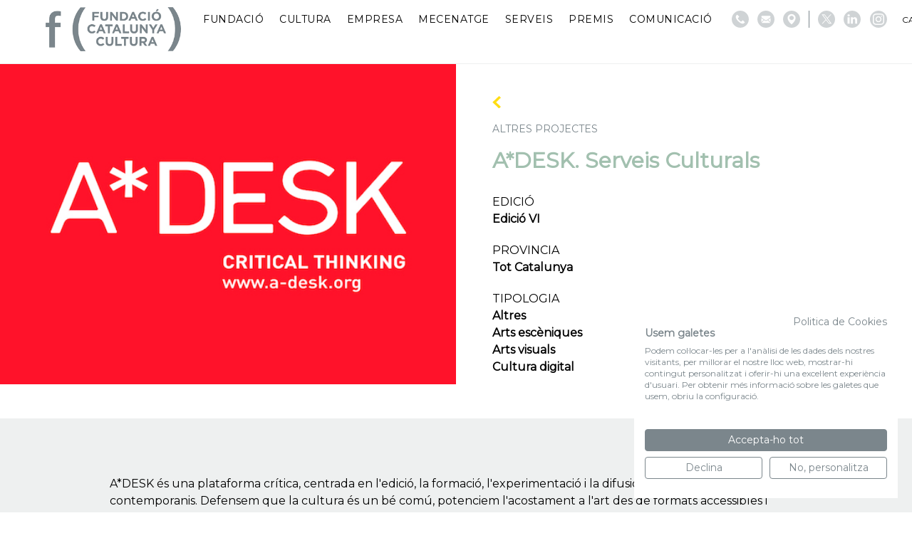

--- FILE ---
content_type: text/html; charset=UTF-8
request_url: https://fundaciocatalunyacultura.cat/project/adesk-serveis-culturals/
body_size: 9821
content:
<!DOCTYPE html>
<html lang="ca">
<head>
  <script src="https://consent.cookiefirst.com/sites/fundaciocatalunyacultura.cat-6db8f8fe-4dd9-48c5-b06d-608587bce137/consent.js"></script>
  
    
              <!-- Global site tag (gtag.js) - Google Analytics -->
          <script async src="https://www.googletagmanager.com/gtag/js?id=G-YTL4J7CYL8"></script>
          <script>
              window.dataLayer = window.dataLayer || [];
              function gtag(){dataLayer.push(arguments);}
              gtag('js', new Date());

              gtag('config', 'G-YTL4J7CYL8');
          </script>

          <!-- Google Tag Manager -->
          <script>(function(w,d,s,l,i){w[l]=w[l]||[];w[l].push({'gtm.start':
                      new Date().getTime(),event:'gtm.js'});var f=d.getElementsByTagName(s)[0],
                  j=d.createElement(s),dl=l!='dataLayer'?'&l='+l:'';j.async=true;j.src=
                  'https://www.googletagmanager.com/gtm.js?id='+i+dl;f.parentNode.insertBefore(j,f);
              })(window,document,'script','dataLayer','GTM-52WP2J3X');</script>
          <!-- End Google Tag Manager -->

          <!-- Facebook Pixel Code -->
          <script>
              !function(f,b,e,v,n,t,s)
              {if(f.fbq)return;n=f.fbq=function(){n.callMethod?
                  n.callMethod.apply(n,arguments):n.queue.push(arguments)};
                  if(!f._fbq)f._fbq=n;n.push=n;n.loaded=!0;n.version='2.0';
                  n.queue=[];t=b.createElement(e);t.async=!0;
                  t.src=v;s=b.getElementsByTagName(e)[0];
                  s.parentNode.insertBefore(t,s)}(window,document,'script',
                  'https://connect.facebook.net/en_US/fbevents.js');
              fbq('init', '572421875785256');
              fbq('track', 'PageView');
          </script>
          <noscript>
              <img height="1" width="1"
                   src="https://www.facebook.com/tr?id=572421875785256&ev=PageView
&noscript=1"/>
          </noscript>
          <!-- End Facebook Pixel Code -->
      
	<meta charset="utf-8">
	<meta http-equiv="X-UA-Compatible" content="IE=edge,chrome=1">
	<meta name="viewport" content="width=device-width, initial-scale=1.0, minimum-scale=1.0, maximum-scale=1.0, user-scalable=0">
  <link rel="icon" type="image/png" href="https://fundaciocatalunyacultura.cat/custom/themes/100x100/assets/images/favicon-32x32.png" sizes="32x32">
  <link rel="icon" type="image/png" href="https://fundaciocatalunyacultura.cat/custom/themes/100x100/assets/images/favicon-16x16.png" sizes="16x16">
  <link rel="shortcut icon" href="https://fundaciocatalunyacultura.cat/custom/themes/100x100/assets/images/favicon.ico">

  <link rel='preconnect' href='https://fonts.gstatic.com' crossorigin>
  <link rel='preload' as='style' href='https://fonts.googleapis.com/css?family=Montserrat:wght@400;500;600;700;800&display=swap'>
  <link rel='stylesheet' href='https://fonts.googleapis.com/css?family=Montserrat:wght@400;500;600;700;800&display=swap'>

	<meta name='robots' content='index, follow, max-image-preview:large, max-snippet:-1, max-video-preview:-1' />
	<style>img:is([sizes="auto" i], [sizes^="auto," i]) { contain-intrinsic-size: 3000px 1500px }</style>
	<link rel="alternate" hreflang="ca" href="https://fundaciocatalunyacultura.cat/project/adesk-serveis-culturals/" />
<link rel="alternate" hreflang="es" href="https://fundaciocatalunyacultura.cat/es/project/adesk-serveis-culturals/" />
<link rel="alternate" hreflang="x-default" href="https://fundaciocatalunyacultura.cat/project/adesk-serveis-culturals/" />

	<!-- This site is optimized with the Yoast SEO plugin v25.1 - https://yoast.com/wordpress/plugins/seo/ -->
	<title>A*DESK. Serveis Culturals | Fundació Catalunya Cultura</title>
	<link rel="canonical" href="https://fundaciocatalunyacultura.cat/project/adesk-serveis-culturals/" />
	<meta property="og:locale" content="ca_ES" />
	<meta property="og:type" content="article" />
	<meta property="og:title" content="A*DESK. Serveis Culturals | Fundació Catalunya Cultura" />
	<meta property="og:url" content="https://fundaciocatalunyacultura.cat/project/adesk-serveis-culturals/" />
	<meta property="og:site_name" content="Fundació Catalunya Cultura" />
	<meta property="article:publisher" content="https://www.facebook.com/fundaciocatalunyacultura/" />
	<meta property="article:modified_time" content="2024-07-09T11:12:21+00:00" />
	<meta name="twitter:card" content="summary_large_image" />
	<meta name="twitter:site" content="@fcatcultura" />
	<script type="application/ld+json" class="yoast-schema-graph">{"@context":"https://schema.org","@graph":[{"@type":"WebPage","@id":"https://fundaciocatalunyacultura.cat/project/adesk-serveis-culturals/","url":"https://fundaciocatalunyacultura.cat/project/adesk-serveis-culturals/","name":"A*DESK. Serveis Culturals | Fundació Catalunya Cultura","isPartOf":{"@id":"https://fundaciocatalunyacultura.cat/es/#website"},"datePublished":"2021-11-15T08:44:37+00:00","dateModified":"2024-07-09T11:12:21+00:00","breadcrumb":{"@id":"https://fundaciocatalunyacultura.cat/project/adesk-serveis-culturals/#breadcrumb"},"inLanguage":"ca","potentialAction":[{"@type":"ReadAction","target":["https://fundaciocatalunyacultura.cat/project/adesk-serveis-culturals/"]}]},{"@type":"BreadcrumbList","@id":"https://fundaciocatalunyacultura.cat/project/adesk-serveis-culturals/#breadcrumb","itemListElement":[{"@type":"ListItem","position":1,"name":"Inici","item":"https://fundaciocatalunyacultura.cat/"},{"@type":"ListItem","position":2,"name":"Project","item":"https://fundaciocatalunyacultura.cat/project/"},{"@type":"ListItem","position":3,"name":"A*DESK. Serveis Culturals"}]},{"@type":"WebSite","@id":"https://fundaciocatalunyacultura.cat/es/#website","url":"https://fundaciocatalunyacultura.cat/es/","name":"Fundació Catalunya Cultura","description":"","publisher":{"@id":"https://fundaciocatalunyacultura.cat/es/#organization"},"potentialAction":[{"@type":"SearchAction","target":{"@type":"EntryPoint","urlTemplate":"https://fundaciocatalunyacultura.cat/es/?s={search_term_string}"},"query-input":{"@type":"PropertyValueSpecification","valueRequired":true,"valueName":"search_term_string"}}],"inLanguage":"ca"},{"@type":"Organization","@id":"https://fundaciocatalunyacultura.cat/es/#organization","name":"Fundació Catalunya Cultura","url":"https://fundaciocatalunyacultura.cat/es/","logo":{"@type":"ImageObject","inLanguage":"ca","@id":"https://fundaciocatalunyacultura.cat/es/#/schema/logo/image/","url":"https://hundreds-wordpress-uploads.s3.amazonaws.com/fundacio-catalunya-cultura/uploads/2021/03/fcc_logo_blanc-scaled.jpeg","contentUrl":"https://hundreds-wordpress-uploads.s3.amazonaws.com/fundacio-catalunya-cultura/uploads/2021/03/fcc_logo_blanc-scaled.jpeg","width":2560,"height":1785,"caption":"Fundació Catalunya Cultura"},"image":{"@id":"https://fundaciocatalunyacultura.cat/es/#/schema/logo/image/"},"sameAs":["https://www.facebook.com/fundaciocatalunyacultura/","https://x.com/fcatcultura","https://www.linkedin.com/company/fundació-catalunya-cultura/","https://ca.wikipedia.org/wiki/Fundació_Catalunya_Cultura"]}]}</script>
	<!-- / Yoast SEO plugin. -->


<link rel='dns-prefetch' href='//hundreds-wordpress-uploads.s3.amazonaws.com' />
<script type="text/javascript">
/* <![CDATA[ */
window._wpemojiSettings = {"baseUrl":"https:\/\/s.w.org\/images\/core\/emoji\/16.0.1\/72x72\/","ext":".png","svgUrl":"https:\/\/s.w.org\/images\/core\/emoji\/16.0.1\/svg\/","svgExt":".svg","source":{"concatemoji":"https:\/\/fundaciocatalunyacultura.cat\/private\/wp-includes\/js\/wp-emoji-release.min.js?ver=6.8.3"}};
/*! This file is auto-generated */
!function(s,n){var o,i,e;function c(e){try{var t={supportTests:e,timestamp:(new Date).valueOf()};sessionStorage.setItem(o,JSON.stringify(t))}catch(e){}}function p(e,t,n){e.clearRect(0,0,e.canvas.width,e.canvas.height),e.fillText(t,0,0);var t=new Uint32Array(e.getImageData(0,0,e.canvas.width,e.canvas.height).data),a=(e.clearRect(0,0,e.canvas.width,e.canvas.height),e.fillText(n,0,0),new Uint32Array(e.getImageData(0,0,e.canvas.width,e.canvas.height).data));return t.every(function(e,t){return e===a[t]})}function u(e,t){e.clearRect(0,0,e.canvas.width,e.canvas.height),e.fillText(t,0,0);for(var n=e.getImageData(16,16,1,1),a=0;a<n.data.length;a++)if(0!==n.data[a])return!1;return!0}function f(e,t,n,a){switch(t){case"flag":return n(e,"\ud83c\udff3\ufe0f\u200d\u26a7\ufe0f","\ud83c\udff3\ufe0f\u200b\u26a7\ufe0f")?!1:!n(e,"\ud83c\udde8\ud83c\uddf6","\ud83c\udde8\u200b\ud83c\uddf6")&&!n(e,"\ud83c\udff4\udb40\udc67\udb40\udc62\udb40\udc65\udb40\udc6e\udb40\udc67\udb40\udc7f","\ud83c\udff4\u200b\udb40\udc67\u200b\udb40\udc62\u200b\udb40\udc65\u200b\udb40\udc6e\u200b\udb40\udc67\u200b\udb40\udc7f");case"emoji":return!a(e,"\ud83e\udedf")}return!1}function g(e,t,n,a){var r="undefined"!=typeof WorkerGlobalScope&&self instanceof WorkerGlobalScope?new OffscreenCanvas(300,150):s.createElement("canvas"),o=r.getContext("2d",{willReadFrequently:!0}),i=(o.textBaseline="top",o.font="600 32px Arial",{});return e.forEach(function(e){i[e]=t(o,e,n,a)}),i}function t(e){var t=s.createElement("script");t.src=e,t.defer=!0,s.head.appendChild(t)}"undefined"!=typeof Promise&&(o="wpEmojiSettingsSupports",i=["flag","emoji"],n.supports={everything:!0,everythingExceptFlag:!0},e=new Promise(function(e){s.addEventListener("DOMContentLoaded",e,{once:!0})}),new Promise(function(t){var n=function(){try{var e=JSON.parse(sessionStorage.getItem(o));if("object"==typeof e&&"number"==typeof e.timestamp&&(new Date).valueOf()<e.timestamp+604800&&"object"==typeof e.supportTests)return e.supportTests}catch(e){}return null}();if(!n){if("undefined"!=typeof Worker&&"undefined"!=typeof OffscreenCanvas&&"undefined"!=typeof URL&&URL.createObjectURL&&"undefined"!=typeof Blob)try{var e="postMessage("+g.toString()+"("+[JSON.stringify(i),f.toString(),p.toString(),u.toString()].join(",")+"));",a=new Blob([e],{type:"text/javascript"}),r=new Worker(URL.createObjectURL(a),{name:"wpTestEmojiSupports"});return void(r.onmessage=function(e){c(n=e.data),r.terminate(),t(n)})}catch(e){}c(n=g(i,f,p,u))}t(n)}).then(function(e){for(var t in e)n.supports[t]=e[t],n.supports.everything=n.supports.everything&&n.supports[t],"flag"!==t&&(n.supports.everythingExceptFlag=n.supports.everythingExceptFlag&&n.supports[t]);n.supports.everythingExceptFlag=n.supports.everythingExceptFlag&&!n.supports.flag,n.DOMReady=!1,n.readyCallback=function(){n.DOMReady=!0}}).then(function(){return e}).then(function(){var e;n.supports.everything||(n.readyCallback(),(e=n.source||{}).concatemoji?t(e.concatemoji):e.wpemoji&&e.twemoji&&(t(e.twemoji),t(e.wpemoji)))}))}((window,document),window._wpemojiSettings);
/* ]]> */
</script>
<link rel='stylesheet' id='100x100-css' href='https://fundaciocatalunyacultura.cat/custom/themes/100x100/assets/css/100x100.min.css' type='text/css' media='all' />
<style id='wp-emoji-styles-inline-css' type='text/css'>

	img.wp-smiley, img.emoji {
		display: inline !important;
		border: none !important;
		box-shadow: none !important;
		height: 1em !important;
		width: 1em !important;
		margin: 0 0.07em !important;
		vertical-align: -0.1em !important;
		background: none !important;
		padding: 0 !important;
	}
</style>
<style id='classic-theme-styles-inline-css' type='text/css'>
/*! This file is auto-generated */
.wp-block-button__link{color:#fff;background-color:#32373c;border-radius:9999px;box-shadow:none;text-decoration:none;padding:calc(.667em + 2px) calc(1.333em + 2px);font-size:1.125em}.wp-block-file__button{background:#32373c;color:#fff;text-decoration:none}
</style>
<style id='global-styles-inline-css' type='text/css'>
:root{--wp--preset--aspect-ratio--square: 1;--wp--preset--aspect-ratio--4-3: 4/3;--wp--preset--aspect-ratio--3-4: 3/4;--wp--preset--aspect-ratio--3-2: 3/2;--wp--preset--aspect-ratio--2-3: 2/3;--wp--preset--aspect-ratio--16-9: 16/9;--wp--preset--aspect-ratio--9-16: 9/16;--wp--preset--color--black: #000000;--wp--preset--color--cyan-bluish-gray: #abb8c3;--wp--preset--color--white: #ffffff;--wp--preset--color--pale-pink: #f78da7;--wp--preset--color--vivid-red: #cf2e2e;--wp--preset--color--luminous-vivid-orange: #ff6900;--wp--preset--color--luminous-vivid-amber: #fcb900;--wp--preset--color--light-green-cyan: #7bdcb5;--wp--preset--color--vivid-green-cyan: #00d084;--wp--preset--color--pale-cyan-blue: #8ed1fc;--wp--preset--color--vivid-cyan-blue: #0693e3;--wp--preset--color--vivid-purple: #9b51e0;--wp--preset--gradient--vivid-cyan-blue-to-vivid-purple: linear-gradient(135deg,rgba(6,147,227,1) 0%,rgb(155,81,224) 100%);--wp--preset--gradient--light-green-cyan-to-vivid-green-cyan: linear-gradient(135deg,rgb(122,220,180) 0%,rgb(0,208,130) 100%);--wp--preset--gradient--luminous-vivid-amber-to-luminous-vivid-orange: linear-gradient(135deg,rgba(252,185,0,1) 0%,rgba(255,105,0,1) 100%);--wp--preset--gradient--luminous-vivid-orange-to-vivid-red: linear-gradient(135deg,rgba(255,105,0,1) 0%,rgb(207,46,46) 100%);--wp--preset--gradient--very-light-gray-to-cyan-bluish-gray: linear-gradient(135deg,rgb(238,238,238) 0%,rgb(169,184,195) 100%);--wp--preset--gradient--cool-to-warm-spectrum: linear-gradient(135deg,rgb(74,234,220) 0%,rgb(151,120,209) 20%,rgb(207,42,186) 40%,rgb(238,44,130) 60%,rgb(251,105,98) 80%,rgb(254,248,76) 100%);--wp--preset--gradient--blush-light-purple: linear-gradient(135deg,rgb(255,206,236) 0%,rgb(152,150,240) 100%);--wp--preset--gradient--blush-bordeaux: linear-gradient(135deg,rgb(254,205,165) 0%,rgb(254,45,45) 50%,rgb(107,0,62) 100%);--wp--preset--gradient--luminous-dusk: linear-gradient(135deg,rgb(255,203,112) 0%,rgb(199,81,192) 50%,rgb(65,88,208) 100%);--wp--preset--gradient--pale-ocean: linear-gradient(135deg,rgb(255,245,203) 0%,rgb(182,227,212) 50%,rgb(51,167,181) 100%);--wp--preset--gradient--electric-grass: linear-gradient(135deg,rgb(202,248,128) 0%,rgb(113,206,126) 100%);--wp--preset--gradient--midnight: linear-gradient(135deg,rgb(2,3,129) 0%,rgb(40,116,252) 100%);--wp--preset--font-size--small: 13px;--wp--preset--font-size--medium: 20px;--wp--preset--font-size--large: 36px;--wp--preset--font-size--x-large: 42px;--wp--preset--spacing--20: 0.44rem;--wp--preset--spacing--30: 0.67rem;--wp--preset--spacing--40: 1rem;--wp--preset--spacing--50: 1.5rem;--wp--preset--spacing--60: 2.25rem;--wp--preset--spacing--70: 3.38rem;--wp--preset--spacing--80: 5.06rem;--wp--preset--shadow--natural: 6px 6px 9px rgba(0, 0, 0, 0.2);--wp--preset--shadow--deep: 12px 12px 50px rgba(0, 0, 0, 0.4);--wp--preset--shadow--sharp: 6px 6px 0px rgba(0, 0, 0, 0.2);--wp--preset--shadow--outlined: 6px 6px 0px -3px rgba(255, 255, 255, 1), 6px 6px rgba(0, 0, 0, 1);--wp--preset--shadow--crisp: 6px 6px 0px rgba(0, 0, 0, 1);}:where(.is-layout-flex){gap: 0.5em;}:where(.is-layout-grid){gap: 0.5em;}body .is-layout-flex{display: flex;}.is-layout-flex{flex-wrap: wrap;align-items: center;}.is-layout-flex > :is(*, div){margin: 0;}body .is-layout-grid{display: grid;}.is-layout-grid > :is(*, div){margin: 0;}:where(.wp-block-columns.is-layout-flex){gap: 2em;}:where(.wp-block-columns.is-layout-grid){gap: 2em;}:where(.wp-block-post-template.is-layout-flex){gap: 1.25em;}:where(.wp-block-post-template.is-layout-grid){gap: 1.25em;}.has-black-color{color: var(--wp--preset--color--black) !important;}.has-cyan-bluish-gray-color{color: var(--wp--preset--color--cyan-bluish-gray) !important;}.has-white-color{color: var(--wp--preset--color--white) !important;}.has-pale-pink-color{color: var(--wp--preset--color--pale-pink) !important;}.has-vivid-red-color{color: var(--wp--preset--color--vivid-red) !important;}.has-luminous-vivid-orange-color{color: var(--wp--preset--color--luminous-vivid-orange) !important;}.has-luminous-vivid-amber-color{color: var(--wp--preset--color--luminous-vivid-amber) !important;}.has-light-green-cyan-color{color: var(--wp--preset--color--light-green-cyan) !important;}.has-vivid-green-cyan-color{color: var(--wp--preset--color--vivid-green-cyan) !important;}.has-pale-cyan-blue-color{color: var(--wp--preset--color--pale-cyan-blue) !important;}.has-vivid-cyan-blue-color{color: var(--wp--preset--color--vivid-cyan-blue) !important;}.has-vivid-purple-color{color: var(--wp--preset--color--vivid-purple) !important;}.has-black-background-color{background-color: var(--wp--preset--color--black) !important;}.has-cyan-bluish-gray-background-color{background-color: var(--wp--preset--color--cyan-bluish-gray) !important;}.has-white-background-color{background-color: var(--wp--preset--color--white) !important;}.has-pale-pink-background-color{background-color: var(--wp--preset--color--pale-pink) !important;}.has-vivid-red-background-color{background-color: var(--wp--preset--color--vivid-red) !important;}.has-luminous-vivid-orange-background-color{background-color: var(--wp--preset--color--luminous-vivid-orange) !important;}.has-luminous-vivid-amber-background-color{background-color: var(--wp--preset--color--luminous-vivid-amber) !important;}.has-light-green-cyan-background-color{background-color: var(--wp--preset--color--light-green-cyan) !important;}.has-vivid-green-cyan-background-color{background-color: var(--wp--preset--color--vivid-green-cyan) !important;}.has-pale-cyan-blue-background-color{background-color: var(--wp--preset--color--pale-cyan-blue) !important;}.has-vivid-cyan-blue-background-color{background-color: var(--wp--preset--color--vivid-cyan-blue) !important;}.has-vivid-purple-background-color{background-color: var(--wp--preset--color--vivid-purple) !important;}.has-black-border-color{border-color: var(--wp--preset--color--black) !important;}.has-cyan-bluish-gray-border-color{border-color: var(--wp--preset--color--cyan-bluish-gray) !important;}.has-white-border-color{border-color: var(--wp--preset--color--white) !important;}.has-pale-pink-border-color{border-color: var(--wp--preset--color--pale-pink) !important;}.has-vivid-red-border-color{border-color: var(--wp--preset--color--vivid-red) !important;}.has-luminous-vivid-orange-border-color{border-color: var(--wp--preset--color--luminous-vivid-orange) !important;}.has-luminous-vivid-amber-border-color{border-color: var(--wp--preset--color--luminous-vivid-amber) !important;}.has-light-green-cyan-border-color{border-color: var(--wp--preset--color--light-green-cyan) !important;}.has-vivid-green-cyan-border-color{border-color: var(--wp--preset--color--vivid-green-cyan) !important;}.has-pale-cyan-blue-border-color{border-color: var(--wp--preset--color--pale-cyan-blue) !important;}.has-vivid-cyan-blue-border-color{border-color: var(--wp--preset--color--vivid-cyan-blue) !important;}.has-vivid-purple-border-color{border-color: var(--wp--preset--color--vivid-purple) !important;}.has-vivid-cyan-blue-to-vivid-purple-gradient-background{background: var(--wp--preset--gradient--vivid-cyan-blue-to-vivid-purple) !important;}.has-light-green-cyan-to-vivid-green-cyan-gradient-background{background: var(--wp--preset--gradient--light-green-cyan-to-vivid-green-cyan) !important;}.has-luminous-vivid-amber-to-luminous-vivid-orange-gradient-background{background: var(--wp--preset--gradient--luminous-vivid-amber-to-luminous-vivid-orange) !important;}.has-luminous-vivid-orange-to-vivid-red-gradient-background{background: var(--wp--preset--gradient--luminous-vivid-orange-to-vivid-red) !important;}.has-very-light-gray-to-cyan-bluish-gray-gradient-background{background: var(--wp--preset--gradient--very-light-gray-to-cyan-bluish-gray) !important;}.has-cool-to-warm-spectrum-gradient-background{background: var(--wp--preset--gradient--cool-to-warm-spectrum) !important;}.has-blush-light-purple-gradient-background{background: var(--wp--preset--gradient--blush-light-purple) !important;}.has-blush-bordeaux-gradient-background{background: var(--wp--preset--gradient--blush-bordeaux) !important;}.has-luminous-dusk-gradient-background{background: var(--wp--preset--gradient--luminous-dusk) !important;}.has-pale-ocean-gradient-background{background: var(--wp--preset--gradient--pale-ocean) !important;}.has-electric-grass-gradient-background{background: var(--wp--preset--gradient--electric-grass) !important;}.has-midnight-gradient-background{background: var(--wp--preset--gradient--midnight) !important;}.has-small-font-size{font-size: var(--wp--preset--font-size--small) !important;}.has-medium-font-size{font-size: var(--wp--preset--font-size--medium) !important;}.has-large-font-size{font-size: var(--wp--preset--font-size--large) !important;}.has-x-large-font-size{font-size: var(--wp--preset--font-size--x-large) !important;}
:where(.wp-block-post-template.is-layout-flex){gap: 1.25em;}:where(.wp-block-post-template.is-layout-grid){gap: 1.25em;}
:where(.wp-block-columns.is-layout-flex){gap: 2em;}:where(.wp-block-columns.is-layout-grid){gap: 2em;}
:root :where(.wp-block-pullquote){font-size: 1.5em;line-height: 1.6;}
</style>
<style id='akismet-widget-style-inline-css' type='text/css'>

			.a-stats {
				--akismet-color-mid-green: #357b49;
				--akismet-color-white: #fff;
				--akismet-color-light-grey: #f6f7f7;

				max-width: 350px;
				width: auto;
			}

			.a-stats * {
				all: unset;
				box-sizing: border-box;
			}

			.a-stats strong {
				font-weight: 600;
			}

			.a-stats a.a-stats__link,
			.a-stats a.a-stats__link:visited,
			.a-stats a.a-stats__link:active {
				background: var(--akismet-color-mid-green);
				border: none;
				box-shadow: none;
				border-radius: 8px;
				color: var(--akismet-color-white);
				cursor: pointer;
				display: block;
				font-family: -apple-system, BlinkMacSystemFont, 'Segoe UI', 'Roboto', 'Oxygen-Sans', 'Ubuntu', 'Cantarell', 'Helvetica Neue', sans-serif;
				font-weight: 500;
				padding: 12px;
				text-align: center;
				text-decoration: none;
				transition: all 0.2s ease;
			}

			/* Extra specificity to deal with TwentyTwentyOne focus style */
			.widget .a-stats a.a-stats__link:focus {
				background: var(--akismet-color-mid-green);
				color: var(--akismet-color-white);
				text-decoration: none;
			}

			.a-stats a.a-stats__link:hover {
				filter: brightness(110%);
				box-shadow: 0 4px 12px rgba(0, 0, 0, 0.06), 0 0 2px rgba(0, 0, 0, 0.16);
			}

			.a-stats .count {
				color: var(--akismet-color-white);
				display: block;
				font-size: 1.5em;
				line-height: 1.4;
				padding: 0 13px;
				white-space: nowrap;
			}
		
</style>
<link rel="https://api.w.org/" href="https://fundaciocatalunyacultura.cat/wp-json/" /><link rel="EditURI" type="application/rsd+xml" title="RSD" href="https://fundaciocatalunyacultura.cat/private/xmlrpc.php?rsd" />
<meta name="generator" content="WordPress 6.8.3" />
<link rel='shortlink' href='https://fundaciocatalunyacultura.cat/?p=6303' />
<link rel="alternate" title="oEmbed (JSON)" type="application/json+oembed" href="https://fundaciocatalunyacultura.cat/wp-json/oembed/1.0/embed?url=https%3A%2F%2Ffundaciocatalunyacultura.cat%2Fproject%2Fadesk-serveis-culturals%2F" />
<link rel="alternate" title="oEmbed (XML)" type="text/xml+oembed" href="https://fundaciocatalunyacultura.cat/wp-json/oembed/1.0/embed?url=https%3A%2F%2Ffundaciocatalunyacultura.cat%2Fproject%2Fadesk-serveis-culturals%2F&#038;format=xml" />
<meta name="generator" content="WPML ver:4.7.5 stt:8,2;" />
  

</head>
<body>
  
      <script async src="https://www.googletagmanager.com/gtag/js?id=UA-114150329-6"></script>
    <script>
    window.dataLayer = window.dataLayer || [];
    function gtag(){dataLayer.push(arguments);}
    gtag('js', new Date());

    gtag('config', 'UA-114150329-6');
    </script>

        <!-- Google Tag Manager (noscript) -->
        <noscript><iframe src="https://www.googletagmanager.com/ns.html?id=GTM-52WP2J3X"
                          height="0" width="0" style="display:none;visibility:hidden"></iframe></noscript>
        <!-- End Google Tag Manager (noscript) -->
  
<input type="hidden" id="directorio" value="https://fundaciocatalunyacultura.cat/custom/themes/100x100">

<header id="header" class="header">
  <div class="header-start">
    <a class="web-logo" href="https://fundaciocatalunyacultura.cat">
      <img class="header__logo" src="https://fundaciocatalunyacultura.cat/custom/themes/100x100/assets/images/logo.png">
    </a>
  </div>

  <div class="header-end">

    <nav class="header__nav">
      <nav class="menu-main_menu-container"><ul id="menu-main_menu" class="menu"><li id="menu-item-7" class="menu-item menu-item-type-custom menu-item-object-custom menu-item-has-children menu-item-7"><a>Fundació</a>
<ul class="sub-menu">
	<li id="menu-item-76" class="menu-item menu-item-type-post_type menu-item-object-page menu-item-76"><a href="https://fundaciocatalunyacultura.cat/sobre-nosaltres/">Sobre nosaltres</a></li>
	<li id="menu-item-82" class="menu-item menu-item-type-post_type menu-item-object-page menu-item-82"><a href="https://fundaciocatalunyacultura.cat/qui-som/">Qui som</a></li>
	<li id="menu-item-13976" class="menu-item menu-item-type-post_type menu-item-object-page menu-item-13976"><a href="https://fundaciocatalunyacultura.cat/que-fem/">Què fem</a></li>
	<li id="menu-item-13975" class="menu-item menu-item-type-post_type menu-item-object-page menu-item-13975"><a href="https://fundaciocatalunyacultura.cat/donacions-a-la-fundacio/">Dona suport a la Fundació</a></li>
	<li id="menu-item-85" class="menu-item menu-item-type-post_type menu-item-object-page menu-item-85"><a href="https://fundaciocatalunyacultura.cat/transparencia/">Transparència</a></li>
	<li id="menu-item-2655" class="menu-item menu-item-type-post_type menu-item-object-page menu-item-2655"><a href="https://fundaciocatalunyacultura.cat/lagenda/">Agenda</a></li>
</ul>
</li>
<li id="menu-item-8" class="menu-item menu-item-type-custom menu-item-object-custom menu-item-has-children menu-item-8"><a>Cultura</a>
<ul class="sub-menu">
	<li id="menu-item-17279" class="menu-item menu-item-type-post_type menu-item-object-page menu-item-17279"><a href="https://fundaciocatalunyacultura.cat/programa-impulsa-cultura/">Programa IMPULSA CULTURA 2026</a></li>
	<li id="menu-item-18486" class="menu-item menu-item-type-post_type menu-item-object-page menu-item-18486"><a href="https://fundaciocatalunyacultura.cat/nit-de-lempresa-i-la-cultura/">La Nit de l’Empresa i la Cultura</a></li>
	<li id="menu-item-4105" class="menu-item menu-item-type-post_type menu-item-object-page menu-item-4105"><a href="https://fundaciocatalunyacultura.cat/comunitat-impulsa/">Comunitat IMPULSA</a></li>
	<li id="menu-item-15175" class="menu-item menu-item-type-post_type menu-item-object-page menu-item-15175"><a href="https://fundaciocatalunyacultura.cat/donacions/">Dona suport a la cultura</a></li>
</ul>
</li>
<li id="menu-item-9" class="menu-item menu-item-type-custom menu-item-object-custom menu-item-has-children menu-item-9"><a>Empresa</a>
<ul class="sub-menu">
	<li id="menu-item-294" class="menu-item menu-item-type-post_type menu-item-object-page menu-item-294"><a href="https://fundaciocatalunyacultura.cat/segell/">Segell IMPULSA CULTURA</a></li>
	<li id="menu-item-18514" class="menu-item menu-item-type-post_type menu-item-object-page menu-item-18514"><a href="https://fundaciocatalunyacultura.cat/fes-te-membre-de-la-fundacio/">Fes-te membre de la Fundació</a></li>
</ul>
</li>
<li id="menu-item-18265" class="menu-item menu-item-type-custom menu-item-object-custom menu-item-has-children menu-item-18265"><a>Mecenatge</a>
<ul class="sub-menu">
	<li id="menu-item-28288" class="menu-item menu-item-type-post_type menu-item-object-page menu-item-28288"><a href="https://fundaciocatalunyacultura.cat/tu-tambe-pots-ser-mecenes/">Tu també pots ser mecenes</a></li>
	<li id="menu-item-318" class="menu-item menu-item-type-post_type menu-item-object-page menu-item-318"><a href="https://fundaciocatalunyacultura.cat/llei-mecenatge/">Llei de Mecenatge</a></li>
	<li id="menu-item-18315" class="menu-item menu-item-type-post_type menu-item-object-page menu-item-18315"><a href="https://fundaciocatalunyacultura.cat/plataforma-pel-mecenatge/">Plataforma pel Mecenatge</a></li>
	<li id="menu-item-18291" class="menu-item menu-item-type-post_type menu-item-object-page menu-item-18291"><a href="https://fundaciocatalunyacultura.cat/grup-de-treball-llei-mecenatge/">Grup de Treball Llei Mecenatge</a></li>
</ul>
</li>
<li id="menu-item-18630" class="menu-item menu-item-type-custom menu-item-object-custom menu-item-has-children menu-item-18630"><a>Serveis</a>
<ul class="sub-menu">
	<li id="menu-item-18631" class="menu-item menu-item-type-post_type menu-item-object-page menu-item-18631"><a href="https://fundaciocatalunyacultura.cat/cataleg-impulsa/">Catàleg Impulsa</a></li>
</ul>
</li>
<li id="menu-item-462" class="menu-item menu-item-type-custom menu-item-object-custom menu-item-has-children menu-item-462"><a>Premis</a>
<ul class="sub-menu">
	<li id="menu-item-4437" class="menu-item menu-item-type-post_type menu-item-object-page menu-item-4437"><a href="https://fundaciocatalunyacultura.cat/premi-impulsa-cultura/">Premi IMPULSA CULTURA</a></li>
	<li id="menu-item-6523" class="menu-item menu-item-type-post_type menu-item-object-page menu-item-6523"><a href="https://fundaciocatalunyacultura.cat/premi-empresa-cultura/">Premi EMPRESA CULTURA</a></li>
	<li id="menu-item-26439" class="menu-item menu-item-type-post_type menu-item-object-page menu-item-26439"><a href="https://fundaciocatalunyacultura.cat/premi-xavier-gramona/">Premi Xavier Gramona</a></li>
	<li id="menu-item-18332" class="menu-item menu-item-type-post_type menu-item-object-page menu-item-18332"><a href="https://fundaciocatalunyacultura.cat/premis-a-la-cultura/">Premis a la Cultura</a></li>
</ul>
</li>
<li id="menu-item-461" class="menu-item menu-item-type-custom menu-item-object-custom menu-item-has-children menu-item-461"><a>Comunicació</a>
<ul class="sub-menu">
	<li id="menu-item-30" class="menu-item menu-item-type-post_type menu-item-object-page menu-item-30"><a href="https://fundaciocatalunyacultura.cat/actualitat/">Actualitat</a></li>
	<li id="menu-item-25" class="menu-item menu-item-type-custom menu-item-object-custom menu-item-25"><a href="https://www.fundaciocatalunyacultura.cat/media?filter=galeria">Imatges</a></li>
	<li id="menu-item-26" class="menu-item menu-item-type-custom menu-item-object-custom menu-item-26"><a href="https://www.fundaciocatalunyacultura.cat/media?filter=video">Vídeos</a></li>
	<li id="menu-item-331" class="menu-item menu-item-type-post_type menu-item-object-page menu-item-331"><a href="https://fundaciocatalunyacultura.cat/sala-de-premsa/">Sala de premsa</a></li>
</ul>
</li>
</ul></nav>    </nav>

    <nav class="header__social-buttons">
      <ul>
          <li class="header__social-buttons-items">
            <a href="tel:+34934123143">
              <img class="social__img svg" src="https://fundaciocatalunyacultura.cat/custom/themes/100x100/assets/images/icon-phone.svg" alt="Contacte Telèfon">
            </a>
          </li>
          <li class="header__social-buttons-items">
                        <a href="https://docs.google.com/forms/d/e/1FAIpQLSdvG4vG9JEJ7ku_aDhsR7FtQpRFVDZNSotbnlxGU_NVGHtrKA/viewform" target="_blank">
                          <img class="social__img svg" src="https://fundaciocatalunyacultura.cat/custom/themes/100x100/assets/images/icon-mail.svg" alt="Contacte Email">
            </a>
          </li>
          <li class="header__social-buttons-items">
            <a href="https://goo.gl/maps/KRVy5wxi3eg9Uy5c7" target="_blank">
              <img class="social__img svg" src="https://fundaciocatalunyacultura.cat/custom/themes/100x100/assets/images/icon-spot.svg" alt="Contacte ubicació">
            </a>
          </li>
          <li class="separador"></li>
          <li class="header__social-buttons-items">
            <a href="https://twitter.com/fcatcultura" target="_blank">
              <img class="social__img svg" src="https://fundaciocatalunyacultura.cat/custom/themes/100x100/assets/images/icon-twitter.svg" alt="Twitter">
            </a>
          </li>
          <li class="header__social-buttons-items">
            <a href="https://www.linkedin.com/company/fundaci%C3%B3-catalunya-cultura/" target="_blank">
              <img class="social__img svg" src="https://fundaciocatalunyacultura.cat/custom/themes/100x100/assets/images/icon-linkedin.svg" alt="Linked in">
            </a>
          </li>
          <li class="header__social-buttons-items">
            <a href="https://www.instagram.com/fundaciocatcultura/" target="_blank">
              <img class="social__img svg" src="https://fundaciocatalunyacultura.cat/custom/themes/100x100/assets/images/icon-instagram.svg" alt="Instagram">
            </a>
          </li>

      </ul>
    </nav>

    <div class="header_idiomas">
<div class="wpml-ls-statics-shortcode_actions wpml-ls wpml-ls-legacy-list-horizontal">
	<ul><li class="wpml-ls-slot-shortcode_actions wpml-ls-item wpml-ls-item-ca wpml-ls-current-language wpml-ls-first-item wpml-ls-item-legacy-list-horizontal">
				<a href="https://fundaciocatalunyacultura.cat/project/adesk-serveis-culturals/" class="wpml-ls-link">
                    <span class="wpml-ls-native">CA</span></a>
			</li><li class="wpml-ls-slot-shortcode_actions wpml-ls-item wpml-ls-item-es wpml-ls-last-item wpml-ls-item-legacy-list-horizontal">
				<a href="https://fundaciocatalunyacultura.cat/es/project/adesk-serveis-culturals/" class="wpml-ls-link">
                    <span class="wpml-ls-native" lang="es">ES</span></a>
			</li></ul>
</div>
</div>

    <div class="header__menu-burguer">
      <div id="nav-open-close" class="">
        <span></span>
        <span></span>
        <span></span>
      </div>
    </div>

  </div> <!-- header-end -->

  <div id="menu-desplegable" class="header__desplegable hidden">
    
    <div class="mobile-content">
      <nav class="header__nav-mobile">
        <nav class="menu-main_menu-container"><ul id="menu-main_menu-1" class="menu"><li class="menu-item menu-item-type-custom menu-item-object-custom menu-item-has-children menu-item-7"><a>Fundació</a>
<ul class="sub-menu">
	<li class="menu-item menu-item-type-post_type menu-item-object-page menu-item-76"><a href="https://fundaciocatalunyacultura.cat/sobre-nosaltres/">Sobre nosaltres</a></li>
	<li class="menu-item menu-item-type-post_type menu-item-object-page menu-item-82"><a href="https://fundaciocatalunyacultura.cat/qui-som/">Qui som</a></li>
	<li class="menu-item menu-item-type-post_type menu-item-object-page menu-item-13976"><a href="https://fundaciocatalunyacultura.cat/que-fem/">Què fem</a></li>
	<li class="menu-item menu-item-type-post_type menu-item-object-page menu-item-13975"><a href="https://fundaciocatalunyacultura.cat/donacions-a-la-fundacio/">Dona suport a la Fundació</a></li>
	<li class="menu-item menu-item-type-post_type menu-item-object-page menu-item-85"><a href="https://fundaciocatalunyacultura.cat/transparencia/">Transparència</a></li>
	<li class="menu-item menu-item-type-post_type menu-item-object-page menu-item-2655"><a href="https://fundaciocatalunyacultura.cat/lagenda/">Agenda</a></li>
</ul>
</li>
<li class="menu-item menu-item-type-custom menu-item-object-custom menu-item-has-children menu-item-8"><a>Cultura</a>
<ul class="sub-menu">
	<li class="menu-item menu-item-type-post_type menu-item-object-page menu-item-17279"><a href="https://fundaciocatalunyacultura.cat/programa-impulsa-cultura/">Programa IMPULSA CULTURA 2026</a></li>
	<li class="menu-item menu-item-type-post_type menu-item-object-page menu-item-18486"><a href="https://fundaciocatalunyacultura.cat/nit-de-lempresa-i-la-cultura/">La Nit de l’Empresa i la Cultura</a></li>
	<li class="menu-item menu-item-type-post_type menu-item-object-page menu-item-4105"><a href="https://fundaciocatalunyacultura.cat/comunitat-impulsa/">Comunitat IMPULSA</a></li>
	<li class="menu-item menu-item-type-post_type menu-item-object-page menu-item-15175"><a href="https://fundaciocatalunyacultura.cat/donacions/">Dona suport a la cultura</a></li>
</ul>
</li>
<li class="menu-item menu-item-type-custom menu-item-object-custom menu-item-has-children menu-item-9"><a>Empresa</a>
<ul class="sub-menu">
	<li class="menu-item menu-item-type-post_type menu-item-object-page menu-item-294"><a href="https://fundaciocatalunyacultura.cat/segell/">Segell IMPULSA CULTURA</a></li>
	<li class="menu-item menu-item-type-post_type menu-item-object-page menu-item-18514"><a href="https://fundaciocatalunyacultura.cat/fes-te-membre-de-la-fundacio/">Fes-te membre de la Fundació</a></li>
</ul>
</li>
<li class="menu-item menu-item-type-custom menu-item-object-custom menu-item-has-children menu-item-18265"><a>Mecenatge</a>
<ul class="sub-menu">
	<li class="menu-item menu-item-type-post_type menu-item-object-page menu-item-28288"><a href="https://fundaciocatalunyacultura.cat/tu-tambe-pots-ser-mecenes/">Tu també pots ser mecenes</a></li>
	<li class="menu-item menu-item-type-post_type menu-item-object-page menu-item-318"><a href="https://fundaciocatalunyacultura.cat/llei-mecenatge/">Llei de Mecenatge</a></li>
	<li class="menu-item menu-item-type-post_type menu-item-object-page menu-item-18315"><a href="https://fundaciocatalunyacultura.cat/plataforma-pel-mecenatge/">Plataforma pel Mecenatge</a></li>
	<li class="menu-item menu-item-type-post_type menu-item-object-page menu-item-18291"><a href="https://fundaciocatalunyacultura.cat/grup-de-treball-llei-mecenatge/">Grup de Treball Llei Mecenatge</a></li>
</ul>
</li>
<li class="menu-item menu-item-type-custom menu-item-object-custom menu-item-has-children menu-item-18630"><a>Serveis</a>
<ul class="sub-menu">
	<li class="menu-item menu-item-type-post_type menu-item-object-page menu-item-18631"><a href="https://fundaciocatalunyacultura.cat/cataleg-impulsa/">Catàleg Impulsa</a></li>
</ul>
</li>
<li class="menu-item menu-item-type-custom menu-item-object-custom menu-item-has-children menu-item-462"><a>Premis</a>
<ul class="sub-menu">
	<li class="menu-item menu-item-type-post_type menu-item-object-page menu-item-4437"><a href="https://fundaciocatalunyacultura.cat/premi-impulsa-cultura/">Premi IMPULSA CULTURA</a></li>
	<li class="menu-item menu-item-type-post_type menu-item-object-page menu-item-6523"><a href="https://fundaciocatalunyacultura.cat/premi-empresa-cultura/">Premi EMPRESA CULTURA</a></li>
	<li class="menu-item menu-item-type-post_type menu-item-object-page menu-item-26439"><a href="https://fundaciocatalunyacultura.cat/premi-xavier-gramona/">Premi Xavier Gramona</a></li>
	<li class="menu-item menu-item-type-post_type menu-item-object-page menu-item-18332"><a href="https://fundaciocatalunyacultura.cat/premis-a-la-cultura/">Premis a la Cultura</a></li>
</ul>
</li>
<li class="menu-item menu-item-type-custom menu-item-object-custom menu-item-has-children menu-item-461"><a>Comunicació</a>
<ul class="sub-menu">
	<li class="menu-item menu-item-type-post_type menu-item-object-page menu-item-30"><a href="https://fundaciocatalunyacultura.cat/actualitat/">Actualitat</a></li>
	<li class="menu-item menu-item-type-custom menu-item-object-custom menu-item-25"><a href="https://www.fundaciocatalunyacultura.cat/media?filter=galeria">Imatges</a></li>
	<li class="menu-item menu-item-type-custom menu-item-object-custom menu-item-26"><a href="https://www.fundaciocatalunyacultura.cat/media?filter=video">Vídeos</a></li>
	<li class="menu-item menu-item-type-post_type menu-item-object-page menu-item-331"><a href="https://fundaciocatalunyacultura.cat/sala-de-premsa/">Sala de premsa</a></li>
</ul>
</li>
</ul></nav>      </nav>
      
    </div>
  </div>


</header>

<main class="">
<section class="project-single-header">
	<div class="project-single-header__info padding-small">
		<div class="project-single-header__top">
			<a class="back" href="https://fundaciocatalunyacultura.cat/comunitat-impulsa/"><img src="https://fundaciocatalunyacultura.cat/custom/themes/100x100/assets/images/arrow.svg" alt="Tornar a Projectes"></a>
			<span class="category">Altres projectes</span>
			<h1 class="project-single-header__title">A*DESK. Serveis Culturals</h1>
			<p class="project-detail">
				<span>EDICIÓ</span><br/>
				Edició VI 			</p>
			<p class="project-detail">
				<span>PROVINCIA</span><br/>
				Tot Catalunya			</p>
			<p class="project-detail">
				<span>TIPOLOGIA</span><br/>
				Altres<br>Arts escèniques<br>Arts visuals<br>Cultura digital<br>			</p>
			
		</div>
		<div class="project-single-header__bottom"></div>
	</div>
		<div class="project-single-header__image-container">
		<div class="project-single-header__image lozad" data-background-image="https://hundreds-wordpress-uploads.s3.amazonaws.com/fundacio-catalunya-cultura/uploads/2021/11/Banner-adesk-550x500-1.jpg"></div>
	</div>
	</section>


<section class="project-single-bottom background-grey padding-medium">
	<div class="project-single-content container-medio">
		<p>A*DESK és una plataforma crítica, centrada en l'edició, la formació, l'experimentació i la difusió de l'art i la cultura contemporanis. Defensem que la cultura és un bé comú, potenciem l'acostament a l'art des de formats accessibles i generem complicitats entre empreses i creadors, per produir experiències transformadores. Oferim serveis culturals: activitats amb artistes per estimular la creativitat i la cohesió dels equips de treball i les empreses. </p>

					<a href="https://a-desk.org/" class="calltoaction flecha cultura" target="_blank"><span>Visitar projecte</span><img src="https://fundaciocatalunyacultura.cat/custom/themes/100x100/assets/images/arrow.svg" ></a>
			</div>
	
</section>




</main>



<footer id="footer" class="footer">

	<div class="container-footer">
	    
	    <div class="footer-box">
		    <div class="footer-logo">
		        <img class="footer__logo" src="https://fundaciocatalunyacultura.cat/custom/themes/100x100/assets/images/logo_footer.jpg" alt="Fundació Catalunya Cultura" title="Fundació Catalunya Cultura">
		        <br>
		        © Fundació Catalunya Cultura
		    </div>
		    <nav class="footer__social-buttons">
		      <ul>
		          <li class="footer__social-buttons-items">
		            <a href="https://www.facebook.com/Fundaci%C3%B3-Catalunya-Cultura-981518128592274/" target="_blank">
		              <img class="social__img svg" src="https://fundaciocatalunyacultura.cat/custom/themes/100x100/assets/images/icon-facebook.svg" alt="Facebook">
		            </a>
		          </li>
		          <li class="footer__social-buttons-items">
		            <a href="https://twitter.com/fcatcultura" target="_blank">
		              <img class="social__img svg" src="https://fundaciocatalunyacultura.cat/custom/themes/100x100/assets/images/icon-twitter.svg" alt="Twitter">
		            </a>
		          </li>
		          <li class="footer__social-buttons-items">
		            <a href="https://www.linkedin.com/company/fundaci%C3%B3-catalunya-cultura/" target="_blank">
		              <img class="social__img svg" src="https://fundaciocatalunyacultura.cat/custom/themes/100x100/assets/images/icon-linkedin.svg" alt="Linked in">
		            </a>
		          </li>
		          <li class="footer__social-buttons-items">
		            <a href="https://vimeo.com/user30409822/videos" target="_blank">
		              <img class="social__img svg" src="https://fundaciocatalunyacultura.cat/custom/themes/100x100/assets/images/icon-vimeo.svg" alt="Vimeo">
		            </a>
		          </li>
		          <li class="footer__social-buttons-items">
		            <a href="https://www.youtube.com/channel/UCHKp5ojebA5tij8mCg6cvbg/" target="_blank">
		              <img class="social__img svg" src="https://fundaciocatalunyacultura.cat/custom/themes/100x100/assets/images/icon-youtube.svg" alt="Youtube">
		            </a>
		          </li>
		          <li class="footer__social-buttons-items">
		            <a href="https://www.instagram.com/fundaciocatcultura/" target="_blank">
		              <img class="social__img svg" src="https://fundaciocatalunyacultura.cat/custom/themes/100x100/assets/images/icon-instagram.svg" alt="Instagram">
		            </a>
		          </li>
		      </ul>
		    </nav>
		</div>

		<div class="footer-box">
			<h3>Contacte</h3>
			<nav class="footer__contacts">
				<ul>
					<li>
						<a class="footer-contact" href="tel:+34934123143" target="_blank">
			              <img class="social__img svg" src="https://fundaciocatalunyacultura.cat/custom/themes/100x100/assets/images/icon-phone.svg" alt="Contacte Telèfon">
			              <span>+34 934 123 143</span>
			            </a>
			        </li>
			        <li>
			                  <a class="footer-contact" href="https://docs.google.com/forms/d/e/1FAIpQLSdvG4vG9JEJ7ku_aDhsR7FtQpRFVDZNSotbnlxGU_NVGHtrKA/viewform" target="_blank">
            			              <img class="social__img svg" src="https://fundaciocatalunyacultura.cat/custom/themes/100x100/assets/images/icon-mail.svg" alt="Contacte Email">
			              				            <span>Envia’ns la teva consulta</span>
				            			              <!--<span>info@fundaciocatalunyacultura.cat</span>-->
			            </a>
			        </li>
			        <li>
						<a class="footer-contact" href="https://goo.gl/maps/9q3Tr7p8y4gjWW4e9" target="_blank">
			              <img class="social__img svg" src="https://fundaciocatalunyacultura.cat/custom/themes/100x100/assets/images/icon-spot.svg" alt="Contacte ubicació">
			              				            <span>Av. Diagonal, 452<br>Edifici Cambra de Comerç de Barcelona.</span>
				            			              
			            </a>
			        </li>
			    </ul>
        	</nav>
	    </div>

	    <div class="footer-box">
	    	<nav class="footer__links">
				<ul>
					<li>
	      				<a class="footer-link" href="https://fundaciocatalunyacultura.cat/avis-legal/" target="_blank">Avís legal</a>
	      			</li>
                    <!--<li>
	      				<a class="footer-link" href="https://fundaciocatalunyacultura.cat/politica-privacitat/" target="_blank">Politica de cookies</a>
	      			</li>-->
			        <li>
	      				<a class="footer-link" href="https://fundaciocatalunyacultura.cat/politica-privacitat/" target="_blank">Politica de privacitat</a>
	      			</li>
			    </ul>
			</nav>
	      	<a class="footer-by" href="https://100x100.net" target="_blank" class="footer-link-right">By 100X100NET</a>
	    </div>
	    
	    <div class="footer-box footer-newsletter">
	    	<h2>f (NEWSLETTER)</h2>
	    	<p>Subscriu-te al nostre bulletí</p>
	    		    	<a href="https://fundaciocatalunyacultura.cat/newsletter/" class="calltoaction white flecha"><span>FORMULARI D'INSCRIPCIÓ</span><img src="https://fundaciocatalunyacultura.cat/custom/themes/100x100/assets/images/arrow.svg"/></a>
	    </div>
	</div>

</footer>
<script type="speculationrules">
{"prefetch":[{"source":"document","where":{"and":[{"href_matches":"\/*"},{"not":{"href_matches":["\/private\/wp-*.php","\/private\/wp-admin\/*","\/fundacio-catalunya-cultura\/uploads\/*","\/custom\/*","\/custom\/plugins\/*","\/custom\/themes\/100x100\/*","\/*\\?(.+)"]}},{"not":{"selector_matches":"a[rel~=\"nofollow\"]"}},{"not":{"selector_matches":".no-prefetch, .no-prefetch a"}}]},"eagerness":"conservative"}]}
</script>
<script type="text/javascript" src="https://fundaciocatalunyacultura.cat/custom/themes/100x100/assets/js/100x100.min.js" id="home-js"></script>
</body>
</html>